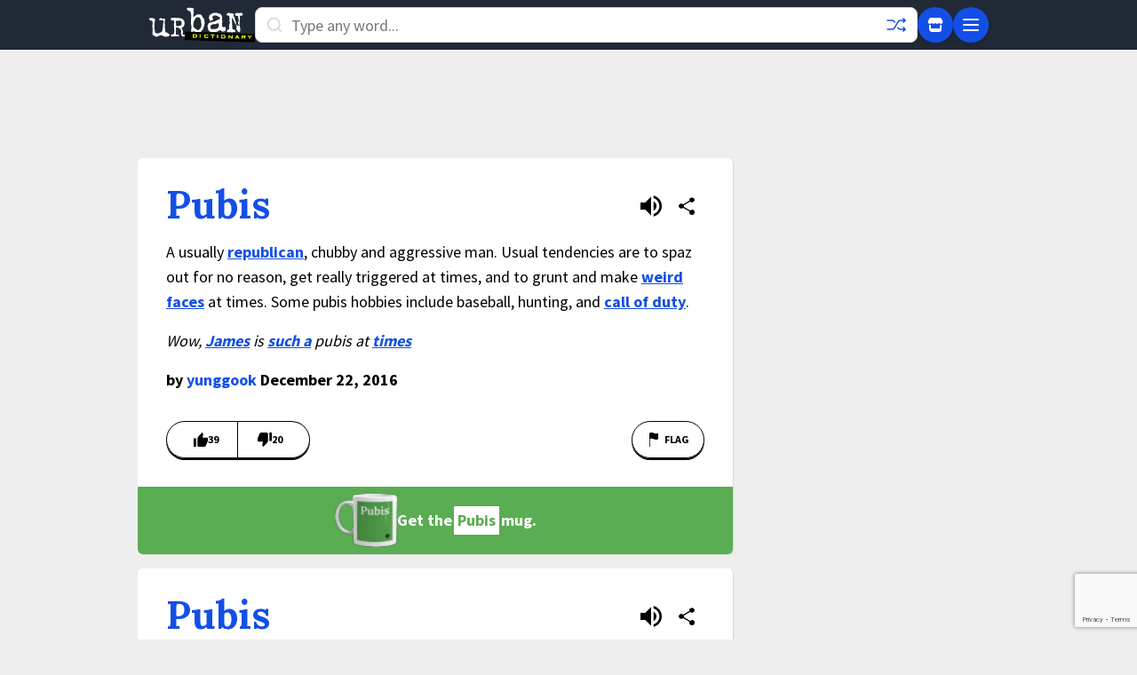

--- FILE ---
content_type: text/html; charset=utf-8
request_url: https://www.google.com/recaptcha/enterprise/anchor?ar=1&k=6Ld5tgYsAAAAAJbQ7kZJJ83v681QB5eCKA2rxyEP&co=aHR0cHM6Ly93d3cudXJiYW5kaWN0aW9uYXJ5LmNvbTo0NDM.&hl=en&v=PoyoqOPhxBO7pBk68S4YbpHZ&size=invisible&anchor-ms=20000&execute-ms=30000&cb=g34fj0qwuq3q
body_size: 48811
content:
<!DOCTYPE HTML><html dir="ltr" lang="en"><head><meta http-equiv="Content-Type" content="text/html; charset=UTF-8">
<meta http-equiv="X-UA-Compatible" content="IE=edge">
<title>reCAPTCHA</title>
<style type="text/css">
/* cyrillic-ext */
@font-face {
  font-family: 'Roboto';
  font-style: normal;
  font-weight: 400;
  font-stretch: 100%;
  src: url(//fonts.gstatic.com/s/roboto/v48/KFO7CnqEu92Fr1ME7kSn66aGLdTylUAMa3GUBHMdazTgWw.woff2) format('woff2');
  unicode-range: U+0460-052F, U+1C80-1C8A, U+20B4, U+2DE0-2DFF, U+A640-A69F, U+FE2E-FE2F;
}
/* cyrillic */
@font-face {
  font-family: 'Roboto';
  font-style: normal;
  font-weight: 400;
  font-stretch: 100%;
  src: url(//fonts.gstatic.com/s/roboto/v48/KFO7CnqEu92Fr1ME7kSn66aGLdTylUAMa3iUBHMdazTgWw.woff2) format('woff2');
  unicode-range: U+0301, U+0400-045F, U+0490-0491, U+04B0-04B1, U+2116;
}
/* greek-ext */
@font-face {
  font-family: 'Roboto';
  font-style: normal;
  font-weight: 400;
  font-stretch: 100%;
  src: url(//fonts.gstatic.com/s/roboto/v48/KFO7CnqEu92Fr1ME7kSn66aGLdTylUAMa3CUBHMdazTgWw.woff2) format('woff2');
  unicode-range: U+1F00-1FFF;
}
/* greek */
@font-face {
  font-family: 'Roboto';
  font-style: normal;
  font-weight: 400;
  font-stretch: 100%;
  src: url(//fonts.gstatic.com/s/roboto/v48/KFO7CnqEu92Fr1ME7kSn66aGLdTylUAMa3-UBHMdazTgWw.woff2) format('woff2');
  unicode-range: U+0370-0377, U+037A-037F, U+0384-038A, U+038C, U+038E-03A1, U+03A3-03FF;
}
/* math */
@font-face {
  font-family: 'Roboto';
  font-style: normal;
  font-weight: 400;
  font-stretch: 100%;
  src: url(//fonts.gstatic.com/s/roboto/v48/KFO7CnqEu92Fr1ME7kSn66aGLdTylUAMawCUBHMdazTgWw.woff2) format('woff2');
  unicode-range: U+0302-0303, U+0305, U+0307-0308, U+0310, U+0312, U+0315, U+031A, U+0326-0327, U+032C, U+032F-0330, U+0332-0333, U+0338, U+033A, U+0346, U+034D, U+0391-03A1, U+03A3-03A9, U+03B1-03C9, U+03D1, U+03D5-03D6, U+03F0-03F1, U+03F4-03F5, U+2016-2017, U+2034-2038, U+203C, U+2040, U+2043, U+2047, U+2050, U+2057, U+205F, U+2070-2071, U+2074-208E, U+2090-209C, U+20D0-20DC, U+20E1, U+20E5-20EF, U+2100-2112, U+2114-2115, U+2117-2121, U+2123-214F, U+2190, U+2192, U+2194-21AE, U+21B0-21E5, U+21F1-21F2, U+21F4-2211, U+2213-2214, U+2216-22FF, U+2308-230B, U+2310, U+2319, U+231C-2321, U+2336-237A, U+237C, U+2395, U+239B-23B7, U+23D0, U+23DC-23E1, U+2474-2475, U+25AF, U+25B3, U+25B7, U+25BD, U+25C1, U+25CA, U+25CC, U+25FB, U+266D-266F, U+27C0-27FF, U+2900-2AFF, U+2B0E-2B11, U+2B30-2B4C, U+2BFE, U+3030, U+FF5B, U+FF5D, U+1D400-1D7FF, U+1EE00-1EEFF;
}
/* symbols */
@font-face {
  font-family: 'Roboto';
  font-style: normal;
  font-weight: 400;
  font-stretch: 100%;
  src: url(//fonts.gstatic.com/s/roboto/v48/KFO7CnqEu92Fr1ME7kSn66aGLdTylUAMaxKUBHMdazTgWw.woff2) format('woff2');
  unicode-range: U+0001-000C, U+000E-001F, U+007F-009F, U+20DD-20E0, U+20E2-20E4, U+2150-218F, U+2190, U+2192, U+2194-2199, U+21AF, U+21E6-21F0, U+21F3, U+2218-2219, U+2299, U+22C4-22C6, U+2300-243F, U+2440-244A, U+2460-24FF, U+25A0-27BF, U+2800-28FF, U+2921-2922, U+2981, U+29BF, U+29EB, U+2B00-2BFF, U+4DC0-4DFF, U+FFF9-FFFB, U+10140-1018E, U+10190-1019C, U+101A0, U+101D0-101FD, U+102E0-102FB, U+10E60-10E7E, U+1D2C0-1D2D3, U+1D2E0-1D37F, U+1F000-1F0FF, U+1F100-1F1AD, U+1F1E6-1F1FF, U+1F30D-1F30F, U+1F315, U+1F31C, U+1F31E, U+1F320-1F32C, U+1F336, U+1F378, U+1F37D, U+1F382, U+1F393-1F39F, U+1F3A7-1F3A8, U+1F3AC-1F3AF, U+1F3C2, U+1F3C4-1F3C6, U+1F3CA-1F3CE, U+1F3D4-1F3E0, U+1F3ED, U+1F3F1-1F3F3, U+1F3F5-1F3F7, U+1F408, U+1F415, U+1F41F, U+1F426, U+1F43F, U+1F441-1F442, U+1F444, U+1F446-1F449, U+1F44C-1F44E, U+1F453, U+1F46A, U+1F47D, U+1F4A3, U+1F4B0, U+1F4B3, U+1F4B9, U+1F4BB, U+1F4BF, U+1F4C8-1F4CB, U+1F4D6, U+1F4DA, U+1F4DF, U+1F4E3-1F4E6, U+1F4EA-1F4ED, U+1F4F7, U+1F4F9-1F4FB, U+1F4FD-1F4FE, U+1F503, U+1F507-1F50B, U+1F50D, U+1F512-1F513, U+1F53E-1F54A, U+1F54F-1F5FA, U+1F610, U+1F650-1F67F, U+1F687, U+1F68D, U+1F691, U+1F694, U+1F698, U+1F6AD, U+1F6B2, U+1F6B9-1F6BA, U+1F6BC, U+1F6C6-1F6CF, U+1F6D3-1F6D7, U+1F6E0-1F6EA, U+1F6F0-1F6F3, U+1F6F7-1F6FC, U+1F700-1F7FF, U+1F800-1F80B, U+1F810-1F847, U+1F850-1F859, U+1F860-1F887, U+1F890-1F8AD, U+1F8B0-1F8BB, U+1F8C0-1F8C1, U+1F900-1F90B, U+1F93B, U+1F946, U+1F984, U+1F996, U+1F9E9, U+1FA00-1FA6F, U+1FA70-1FA7C, U+1FA80-1FA89, U+1FA8F-1FAC6, U+1FACE-1FADC, U+1FADF-1FAE9, U+1FAF0-1FAF8, U+1FB00-1FBFF;
}
/* vietnamese */
@font-face {
  font-family: 'Roboto';
  font-style: normal;
  font-weight: 400;
  font-stretch: 100%;
  src: url(//fonts.gstatic.com/s/roboto/v48/KFO7CnqEu92Fr1ME7kSn66aGLdTylUAMa3OUBHMdazTgWw.woff2) format('woff2');
  unicode-range: U+0102-0103, U+0110-0111, U+0128-0129, U+0168-0169, U+01A0-01A1, U+01AF-01B0, U+0300-0301, U+0303-0304, U+0308-0309, U+0323, U+0329, U+1EA0-1EF9, U+20AB;
}
/* latin-ext */
@font-face {
  font-family: 'Roboto';
  font-style: normal;
  font-weight: 400;
  font-stretch: 100%;
  src: url(//fonts.gstatic.com/s/roboto/v48/KFO7CnqEu92Fr1ME7kSn66aGLdTylUAMa3KUBHMdazTgWw.woff2) format('woff2');
  unicode-range: U+0100-02BA, U+02BD-02C5, U+02C7-02CC, U+02CE-02D7, U+02DD-02FF, U+0304, U+0308, U+0329, U+1D00-1DBF, U+1E00-1E9F, U+1EF2-1EFF, U+2020, U+20A0-20AB, U+20AD-20C0, U+2113, U+2C60-2C7F, U+A720-A7FF;
}
/* latin */
@font-face {
  font-family: 'Roboto';
  font-style: normal;
  font-weight: 400;
  font-stretch: 100%;
  src: url(//fonts.gstatic.com/s/roboto/v48/KFO7CnqEu92Fr1ME7kSn66aGLdTylUAMa3yUBHMdazQ.woff2) format('woff2');
  unicode-range: U+0000-00FF, U+0131, U+0152-0153, U+02BB-02BC, U+02C6, U+02DA, U+02DC, U+0304, U+0308, U+0329, U+2000-206F, U+20AC, U+2122, U+2191, U+2193, U+2212, U+2215, U+FEFF, U+FFFD;
}
/* cyrillic-ext */
@font-face {
  font-family: 'Roboto';
  font-style: normal;
  font-weight: 500;
  font-stretch: 100%;
  src: url(//fonts.gstatic.com/s/roboto/v48/KFO7CnqEu92Fr1ME7kSn66aGLdTylUAMa3GUBHMdazTgWw.woff2) format('woff2');
  unicode-range: U+0460-052F, U+1C80-1C8A, U+20B4, U+2DE0-2DFF, U+A640-A69F, U+FE2E-FE2F;
}
/* cyrillic */
@font-face {
  font-family: 'Roboto';
  font-style: normal;
  font-weight: 500;
  font-stretch: 100%;
  src: url(//fonts.gstatic.com/s/roboto/v48/KFO7CnqEu92Fr1ME7kSn66aGLdTylUAMa3iUBHMdazTgWw.woff2) format('woff2');
  unicode-range: U+0301, U+0400-045F, U+0490-0491, U+04B0-04B1, U+2116;
}
/* greek-ext */
@font-face {
  font-family: 'Roboto';
  font-style: normal;
  font-weight: 500;
  font-stretch: 100%;
  src: url(//fonts.gstatic.com/s/roboto/v48/KFO7CnqEu92Fr1ME7kSn66aGLdTylUAMa3CUBHMdazTgWw.woff2) format('woff2');
  unicode-range: U+1F00-1FFF;
}
/* greek */
@font-face {
  font-family: 'Roboto';
  font-style: normal;
  font-weight: 500;
  font-stretch: 100%;
  src: url(//fonts.gstatic.com/s/roboto/v48/KFO7CnqEu92Fr1ME7kSn66aGLdTylUAMa3-UBHMdazTgWw.woff2) format('woff2');
  unicode-range: U+0370-0377, U+037A-037F, U+0384-038A, U+038C, U+038E-03A1, U+03A3-03FF;
}
/* math */
@font-face {
  font-family: 'Roboto';
  font-style: normal;
  font-weight: 500;
  font-stretch: 100%;
  src: url(//fonts.gstatic.com/s/roboto/v48/KFO7CnqEu92Fr1ME7kSn66aGLdTylUAMawCUBHMdazTgWw.woff2) format('woff2');
  unicode-range: U+0302-0303, U+0305, U+0307-0308, U+0310, U+0312, U+0315, U+031A, U+0326-0327, U+032C, U+032F-0330, U+0332-0333, U+0338, U+033A, U+0346, U+034D, U+0391-03A1, U+03A3-03A9, U+03B1-03C9, U+03D1, U+03D5-03D6, U+03F0-03F1, U+03F4-03F5, U+2016-2017, U+2034-2038, U+203C, U+2040, U+2043, U+2047, U+2050, U+2057, U+205F, U+2070-2071, U+2074-208E, U+2090-209C, U+20D0-20DC, U+20E1, U+20E5-20EF, U+2100-2112, U+2114-2115, U+2117-2121, U+2123-214F, U+2190, U+2192, U+2194-21AE, U+21B0-21E5, U+21F1-21F2, U+21F4-2211, U+2213-2214, U+2216-22FF, U+2308-230B, U+2310, U+2319, U+231C-2321, U+2336-237A, U+237C, U+2395, U+239B-23B7, U+23D0, U+23DC-23E1, U+2474-2475, U+25AF, U+25B3, U+25B7, U+25BD, U+25C1, U+25CA, U+25CC, U+25FB, U+266D-266F, U+27C0-27FF, U+2900-2AFF, U+2B0E-2B11, U+2B30-2B4C, U+2BFE, U+3030, U+FF5B, U+FF5D, U+1D400-1D7FF, U+1EE00-1EEFF;
}
/* symbols */
@font-face {
  font-family: 'Roboto';
  font-style: normal;
  font-weight: 500;
  font-stretch: 100%;
  src: url(//fonts.gstatic.com/s/roboto/v48/KFO7CnqEu92Fr1ME7kSn66aGLdTylUAMaxKUBHMdazTgWw.woff2) format('woff2');
  unicode-range: U+0001-000C, U+000E-001F, U+007F-009F, U+20DD-20E0, U+20E2-20E4, U+2150-218F, U+2190, U+2192, U+2194-2199, U+21AF, U+21E6-21F0, U+21F3, U+2218-2219, U+2299, U+22C4-22C6, U+2300-243F, U+2440-244A, U+2460-24FF, U+25A0-27BF, U+2800-28FF, U+2921-2922, U+2981, U+29BF, U+29EB, U+2B00-2BFF, U+4DC0-4DFF, U+FFF9-FFFB, U+10140-1018E, U+10190-1019C, U+101A0, U+101D0-101FD, U+102E0-102FB, U+10E60-10E7E, U+1D2C0-1D2D3, U+1D2E0-1D37F, U+1F000-1F0FF, U+1F100-1F1AD, U+1F1E6-1F1FF, U+1F30D-1F30F, U+1F315, U+1F31C, U+1F31E, U+1F320-1F32C, U+1F336, U+1F378, U+1F37D, U+1F382, U+1F393-1F39F, U+1F3A7-1F3A8, U+1F3AC-1F3AF, U+1F3C2, U+1F3C4-1F3C6, U+1F3CA-1F3CE, U+1F3D4-1F3E0, U+1F3ED, U+1F3F1-1F3F3, U+1F3F5-1F3F7, U+1F408, U+1F415, U+1F41F, U+1F426, U+1F43F, U+1F441-1F442, U+1F444, U+1F446-1F449, U+1F44C-1F44E, U+1F453, U+1F46A, U+1F47D, U+1F4A3, U+1F4B0, U+1F4B3, U+1F4B9, U+1F4BB, U+1F4BF, U+1F4C8-1F4CB, U+1F4D6, U+1F4DA, U+1F4DF, U+1F4E3-1F4E6, U+1F4EA-1F4ED, U+1F4F7, U+1F4F9-1F4FB, U+1F4FD-1F4FE, U+1F503, U+1F507-1F50B, U+1F50D, U+1F512-1F513, U+1F53E-1F54A, U+1F54F-1F5FA, U+1F610, U+1F650-1F67F, U+1F687, U+1F68D, U+1F691, U+1F694, U+1F698, U+1F6AD, U+1F6B2, U+1F6B9-1F6BA, U+1F6BC, U+1F6C6-1F6CF, U+1F6D3-1F6D7, U+1F6E0-1F6EA, U+1F6F0-1F6F3, U+1F6F7-1F6FC, U+1F700-1F7FF, U+1F800-1F80B, U+1F810-1F847, U+1F850-1F859, U+1F860-1F887, U+1F890-1F8AD, U+1F8B0-1F8BB, U+1F8C0-1F8C1, U+1F900-1F90B, U+1F93B, U+1F946, U+1F984, U+1F996, U+1F9E9, U+1FA00-1FA6F, U+1FA70-1FA7C, U+1FA80-1FA89, U+1FA8F-1FAC6, U+1FACE-1FADC, U+1FADF-1FAE9, U+1FAF0-1FAF8, U+1FB00-1FBFF;
}
/* vietnamese */
@font-face {
  font-family: 'Roboto';
  font-style: normal;
  font-weight: 500;
  font-stretch: 100%;
  src: url(//fonts.gstatic.com/s/roboto/v48/KFO7CnqEu92Fr1ME7kSn66aGLdTylUAMa3OUBHMdazTgWw.woff2) format('woff2');
  unicode-range: U+0102-0103, U+0110-0111, U+0128-0129, U+0168-0169, U+01A0-01A1, U+01AF-01B0, U+0300-0301, U+0303-0304, U+0308-0309, U+0323, U+0329, U+1EA0-1EF9, U+20AB;
}
/* latin-ext */
@font-face {
  font-family: 'Roboto';
  font-style: normal;
  font-weight: 500;
  font-stretch: 100%;
  src: url(//fonts.gstatic.com/s/roboto/v48/KFO7CnqEu92Fr1ME7kSn66aGLdTylUAMa3KUBHMdazTgWw.woff2) format('woff2');
  unicode-range: U+0100-02BA, U+02BD-02C5, U+02C7-02CC, U+02CE-02D7, U+02DD-02FF, U+0304, U+0308, U+0329, U+1D00-1DBF, U+1E00-1E9F, U+1EF2-1EFF, U+2020, U+20A0-20AB, U+20AD-20C0, U+2113, U+2C60-2C7F, U+A720-A7FF;
}
/* latin */
@font-face {
  font-family: 'Roboto';
  font-style: normal;
  font-weight: 500;
  font-stretch: 100%;
  src: url(//fonts.gstatic.com/s/roboto/v48/KFO7CnqEu92Fr1ME7kSn66aGLdTylUAMa3yUBHMdazQ.woff2) format('woff2');
  unicode-range: U+0000-00FF, U+0131, U+0152-0153, U+02BB-02BC, U+02C6, U+02DA, U+02DC, U+0304, U+0308, U+0329, U+2000-206F, U+20AC, U+2122, U+2191, U+2193, U+2212, U+2215, U+FEFF, U+FFFD;
}
/* cyrillic-ext */
@font-face {
  font-family: 'Roboto';
  font-style: normal;
  font-weight: 900;
  font-stretch: 100%;
  src: url(//fonts.gstatic.com/s/roboto/v48/KFO7CnqEu92Fr1ME7kSn66aGLdTylUAMa3GUBHMdazTgWw.woff2) format('woff2');
  unicode-range: U+0460-052F, U+1C80-1C8A, U+20B4, U+2DE0-2DFF, U+A640-A69F, U+FE2E-FE2F;
}
/* cyrillic */
@font-face {
  font-family: 'Roboto';
  font-style: normal;
  font-weight: 900;
  font-stretch: 100%;
  src: url(//fonts.gstatic.com/s/roboto/v48/KFO7CnqEu92Fr1ME7kSn66aGLdTylUAMa3iUBHMdazTgWw.woff2) format('woff2');
  unicode-range: U+0301, U+0400-045F, U+0490-0491, U+04B0-04B1, U+2116;
}
/* greek-ext */
@font-face {
  font-family: 'Roboto';
  font-style: normal;
  font-weight: 900;
  font-stretch: 100%;
  src: url(//fonts.gstatic.com/s/roboto/v48/KFO7CnqEu92Fr1ME7kSn66aGLdTylUAMa3CUBHMdazTgWw.woff2) format('woff2');
  unicode-range: U+1F00-1FFF;
}
/* greek */
@font-face {
  font-family: 'Roboto';
  font-style: normal;
  font-weight: 900;
  font-stretch: 100%;
  src: url(//fonts.gstatic.com/s/roboto/v48/KFO7CnqEu92Fr1ME7kSn66aGLdTylUAMa3-UBHMdazTgWw.woff2) format('woff2');
  unicode-range: U+0370-0377, U+037A-037F, U+0384-038A, U+038C, U+038E-03A1, U+03A3-03FF;
}
/* math */
@font-face {
  font-family: 'Roboto';
  font-style: normal;
  font-weight: 900;
  font-stretch: 100%;
  src: url(//fonts.gstatic.com/s/roboto/v48/KFO7CnqEu92Fr1ME7kSn66aGLdTylUAMawCUBHMdazTgWw.woff2) format('woff2');
  unicode-range: U+0302-0303, U+0305, U+0307-0308, U+0310, U+0312, U+0315, U+031A, U+0326-0327, U+032C, U+032F-0330, U+0332-0333, U+0338, U+033A, U+0346, U+034D, U+0391-03A1, U+03A3-03A9, U+03B1-03C9, U+03D1, U+03D5-03D6, U+03F0-03F1, U+03F4-03F5, U+2016-2017, U+2034-2038, U+203C, U+2040, U+2043, U+2047, U+2050, U+2057, U+205F, U+2070-2071, U+2074-208E, U+2090-209C, U+20D0-20DC, U+20E1, U+20E5-20EF, U+2100-2112, U+2114-2115, U+2117-2121, U+2123-214F, U+2190, U+2192, U+2194-21AE, U+21B0-21E5, U+21F1-21F2, U+21F4-2211, U+2213-2214, U+2216-22FF, U+2308-230B, U+2310, U+2319, U+231C-2321, U+2336-237A, U+237C, U+2395, U+239B-23B7, U+23D0, U+23DC-23E1, U+2474-2475, U+25AF, U+25B3, U+25B7, U+25BD, U+25C1, U+25CA, U+25CC, U+25FB, U+266D-266F, U+27C0-27FF, U+2900-2AFF, U+2B0E-2B11, U+2B30-2B4C, U+2BFE, U+3030, U+FF5B, U+FF5D, U+1D400-1D7FF, U+1EE00-1EEFF;
}
/* symbols */
@font-face {
  font-family: 'Roboto';
  font-style: normal;
  font-weight: 900;
  font-stretch: 100%;
  src: url(//fonts.gstatic.com/s/roboto/v48/KFO7CnqEu92Fr1ME7kSn66aGLdTylUAMaxKUBHMdazTgWw.woff2) format('woff2');
  unicode-range: U+0001-000C, U+000E-001F, U+007F-009F, U+20DD-20E0, U+20E2-20E4, U+2150-218F, U+2190, U+2192, U+2194-2199, U+21AF, U+21E6-21F0, U+21F3, U+2218-2219, U+2299, U+22C4-22C6, U+2300-243F, U+2440-244A, U+2460-24FF, U+25A0-27BF, U+2800-28FF, U+2921-2922, U+2981, U+29BF, U+29EB, U+2B00-2BFF, U+4DC0-4DFF, U+FFF9-FFFB, U+10140-1018E, U+10190-1019C, U+101A0, U+101D0-101FD, U+102E0-102FB, U+10E60-10E7E, U+1D2C0-1D2D3, U+1D2E0-1D37F, U+1F000-1F0FF, U+1F100-1F1AD, U+1F1E6-1F1FF, U+1F30D-1F30F, U+1F315, U+1F31C, U+1F31E, U+1F320-1F32C, U+1F336, U+1F378, U+1F37D, U+1F382, U+1F393-1F39F, U+1F3A7-1F3A8, U+1F3AC-1F3AF, U+1F3C2, U+1F3C4-1F3C6, U+1F3CA-1F3CE, U+1F3D4-1F3E0, U+1F3ED, U+1F3F1-1F3F3, U+1F3F5-1F3F7, U+1F408, U+1F415, U+1F41F, U+1F426, U+1F43F, U+1F441-1F442, U+1F444, U+1F446-1F449, U+1F44C-1F44E, U+1F453, U+1F46A, U+1F47D, U+1F4A3, U+1F4B0, U+1F4B3, U+1F4B9, U+1F4BB, U+1F4BF, U+1F4C8-1F4CB, U+1F4D6, U+1F4DA, U+1F4DF, U+1F4E3-1F4E6, U+1F4EA-1F4ED, U+1F4F7, U+1F4F9-1F4FB, U+1F4FD-1F4FE, U+1F503, U+1F507-1F50B, U+1F50D, U+1F512-1F513, U+1F53E-1F54A, U+1F54F-1F5FA, U+1F610, U+1F650-1F67F, U+1F687, U+1F68D, U+1F691, U+1F694, U+1F698, U+1F6AD, U+1F6B2, U+1F6B9-1F6BA, U+1F6BC, U+1F6C6-1F6CF, U+1F6D3-1F6D7, U+1F6E0-1F6EA, U+1F6F0-1F6F3, U+1F6F7-1F6FC, U+1F700-1F7FF, U+1F800-1F80B, U+1F810-1F847, U+1F850-1F859, U+1F860-1F887, U+1F890-1F8AD, U+1F8B0-1F8BB, U+1F8C0-1F8C1, U+1F900-1F90B, U+1F93B, U+1F946, U+1F984, U+1F996, U+1F9E9, U+1FA00-1FA6F, U+1FA70-1FA7C, U+1FA80-1FA89, U+1FA8F-1FAC6, U+1FACE-1FADC, U+1FADF-1FAE9, U+1FAF0-1FAF8, U+1FB00-1FBFF;
}
/* vietnamese */
@font-face {
  font-family: 'Roboto';
  font-style: normal;
  font-weight: 900;
  font-stretch: 100%;
  src: url(//fonts.gstatic.com/s/roboto/v48/KFO7CnqEu92Fr1ME7kSn66aGLdTylUAMa3OUBHMdazTgWw.woff2) format('woff2');
  unicode-range: U+0102-0103, U+0110-0111, U+0128-0129, U+0168-0169, U+01A0-01A1, U+01AF-01B0, U+0300-0301, U+0303-0304, U+0308-0309, U+0323, U+0329, U+1EA0-1EF9, U+20AB;
}
/* latin-ext */
@font-face {
  font-family: 'Roboto';
  font-style: normal;
  font-weight: 900;
  font-stretch: 100%;
  src: url(//fonts.gstatic.com/s/roboto/v48/KFO7CnqEu92Fr1ME7kSn66aGLdTylUAMa3KUBHMdazTgWw.woff2) format('woff2');
  unicode-range: U+0100-02BA, U+02BD-02C5, U+02C7-02CC, U+02CE-02D7, U+02DD-02FF, U+0304, U+0308, U+0329, U+1D00-1DBF, U+1E00-1E9F, U+1EF2-1EFF, U+2020, U+20A0-20AB, U+20AD-20C0, U+2113, U+2C60-2C7F, U+A720-A7FF;
}
/* latin */
@font-face {
  font-family: 'Roboto';
  font-style: normal;
  font-weight: 900;
  font-stretch: 100%;
  src: url(//fonts.gstatic.com/s/roboto/v48/KFO7CnqEu92Fr1ME7kSn66aGLdTylUAMa3yUBHMdazQ.woff2) format('woff2');
  unicode-range: U+0000-00FF, U+0131, U+0152-0153, U+02BB-02BC, U+02C6, U+02DA, U+02DC, U+0304, U+0308, U+0329, U+2000-206F, U+20AC, U+2122, U+2191, U+2193, U+2212, U+2215, U+FEFF, U+FFFD;
}

</style>
<link rel="stylesheet" type="text/css" href="https://www.gstatic.com/recaptcha/releases/PoyoqOPhxBO7pBk68S4YbpHZ/styles__ltr.css">
<script nonce="5bFkHChGnkckmly_2Y3Q7w" type="text/javascript">window['__recaptcha_api'] = 'https://www.google.com/recaptcha/enterprise/';</script>
<script type="text/javascript" src="https://www.gstatic.com/recaptcha/releases/PoyoqOPhxBO7pBk68S4YbpHZ/recaptcha__en.js" nonce="5bFkHChGnkckmly_2Y3Q7w">
      
    </script></head>
<body><div id="rc-anchor-alert" class="rc-anchor-alert"></div>
<input type="hidden" id="recaptcha-token" value="[base64]">
<script type="text/javascript" nonce="5bFkHChGnkckmly_2Y3Q7w">
      recaptcha.anchor.Main.init("[\x22ainput\x22,[\x22bgdata\x22,\x22\x22,\[base64]/[base64]/[base64]/ZyhXLGgpOnEoW04sMjEsbF0sVywwKSxoKSxmYWxzZSxmYWxzZSl9Y2F0Y2goayl7RygzNTgsVyk/[base64]/[base64]/[base64]/[base64]/[base64]/[base64]/[base64]/bmV3IEJbT10oRFswXSk6dz09Mj9uZXcgQltPXShEWzBdLERbMV0pOnc9PTM/bmV3IEJbT10oRFswXSxEWzFdLERbMl0pOnc9PTQ/[base64]/[base64]/[base64]/[base64]/[base64]\\u003d\x22,\[base64]\\u003d\x22,\x22eXrCj8ORwr/Ds8KIFGnDicOdwpXCtGxlTGHCmsO/FcK2GXfDq8O3AsOROlfDoMOdDcK2YRPDi8KYIcODw7wkw4lGwrbCisOWB8K0w6wcw4paSl/CqsO/SsKTwrDCusO8wrl9w4PCsMOhZUokwqfDmcO0wqJTw4nDtMKIw78BwoDCilDDondOHAdTw6Iywq/ClUjCqyTCkGhldUEeYsOaEMOxwrvClD/DlyfCnsOodGU8e8K6XDExw6wXR2RWwrglwoTCmsKhw7XDtcO7eTRGw7DCnsOxw6NWI8K5NgHCqsOnw5ggwrI/QDPDjMOmLzFKNAnDuj/[base64]/CikzDkRAWw4dvGMOdwqRzw5rCu1xVw6HDqcK5wpJEMcKbwr3Cg1/Dg8KZw6ZADSoVwrDCscOkwqPCugMDSWkbHXPCp8KUwq/CuMOywqd+w6Ilw6LCsMOZw7VleV/CvEfDgnBfc1XDpcKoG8KMC0JJw6/[base64]/w401N8OFwo47BD3DrcK/QsOAw7LDnsOcwqLCvx/DqsOHw6JpH8ORWsOqfA7Cig7CgMKQE07Dk8KKAMK+AUjDtMOGOBcBw5PDjsKfFcOcIkzCtAvDiMK6wpvDmFkdQVg/[base64]/[base64]/[base64]/[base64]/[base64]/CtRJzcFzDlw7CgsKKwoUBwoQuPhxFUcKlwp1zw59kw6tgVy4/dsOHwpBjw43DtsO8AcOaWV9RScOcFztYWDHDpcOSP8OmP8Ojd8KVw4rCrcO6w5IJw5Ytw7TCoHphWmREwrTDucKNwpZyw5EDXF4ow7nDiGvDmcOEWW3ChMOew4XCvAPClXDDtcKhAMO6bsOBYMKWwrlmwqhaOF/Cp8OlVMOKByQFTcKqMsKLw4nChMOVw7FqSELCmMOpwplhacKUw5XDinnDumRAwo80w7wrwozCi3h8w5bDmV7DpMOvVH4dNEcvw6/DqVUYw6xpACArYi16wr9Pw5bCiyTDkQ3CoXJzw5MYwoAdw6x9fMKKBm/Ds2vCi8KZwoFPOWl4wo3Cvx4Td8OQd8KqIMO9FlAMBcKWHx1+wpAMw7xie8KWwp3Cj8K0esOTw4fDkl9ZAnrCnnDDk8KBYmPDs8OyYCdHNMOUwr0kG3zDuFDDpB3Dt8KiUSDCkMO0w7o+Mi1AK3bDtl/[base64]/DjicRHsOEw5ZwNklSwp/CgT/DkRErMmzCmxHCt2hfN8OiCQI0wr1Iw4Z9wpjDnDzDlC/DiMKfXGZeYcOicxLDsl0dIFkSwo/CtcOnchBMb8KLecK7w7Qzw6DDksOyw5pqYw5TDgksTsOse8KTfsOFHEDDllnDiC/Cu3Z4PRkdwpxVHCfDikAZE8KSwqUpT8Kzw5Zmwp5uw7/CvMO9wrjDrRjDq0nDoXBPw70swobDosO3w6XCuzcBwqXDqU7CvsOaw58+w6rCmUPCuwpRRWwfCBbCg8Krw6pQwqnDhwrDscODwoQCw4LDlMKIIsOHKMO+DCXCjCx/w4nChsOVwrTDrcOIMsO3DiE8wrVTSkTDr8OPwp9kwobDqEvDvHXCocO9esOvw7E+w5xaekXCqQXDpxNTbT7Cn2TDtMK6OzHDn35Ww4jCk8Ohw5HCvEB5w6hjJG/Cp3ZSw5jDh8KUIMOmYjAqPkbCtAXCusOmwr7DrMK4wrjDksOqwqd3w4DCl8O4Az4/wpFPwqLDpk/DicOhw4BjR8OuwrMpCsKxw4UMw68ME27Do8KVXMKwWcObwpvDlMOUwqR4e34lwrPDgWVHE2XChMO1ZQpvwozDmMKlwq0Ve8OaAWNhM8KMG8OgwoXCuMKxRMKgwoTDscKuRcKVJcOga2lAw7Q4SBI0GsOEAVpRfl/CvsOiw4ZTKmZPZMOxwpnCv3QHaBoDJMKFw57ChcOjwq7DmsK3VMKmw4/DmMK3SXbCn8OUw5LClcKxwqtPfMObwoPCoETDiQbCsMOWw5HDtGzDhFIwJkcOw58JL8OvPcKBw7xOwqIXw67DlcOGw4Qew7LDnmAEw7oJZMKfJCnDrhhawqJ+wqF0DT/DjQklwqo6M8OWwptfTsKDwoQMw7pTQcKoQDQ4AsKEPcKmRRsLw6p6OnDDp8OKGMOvw67Crh/DjD3CgcObwonDt1xxN8Otw6zCtsOlQcOhwoFew5DDmsO5R8OPRsOow4rDv8KsJ1AxwqU8YcKBP8Otw6vDtMOtCzRZa8KWY8OUw4AXwpLDiMOhOcOmXsKAHk3DvsKewrNYQsK9JH5NNsOcw4F4w7AQe8ONHMOSw4JzwqYcwp7DsMKpQiLCk8OJwqcxDDrDh8OMVsO4aA/Cn3XCqMK9QUw9DMKKHcKwIBQGUsOUVsOMe8OyB8OUFi4zFlprasOuGkI/OifDsWI2w4MeeRpDB8OZGX7DuXsFw79pw5Ruc1xFw6vCssKMWEJYwpd2w5VPw4DDiRXDvknDlMKBewjCt2TCl8OgA8Kjw4hMUMKhHBHDtMOCw4LDkG/CsHvCrUIswqHDkWvDqsOWR8O7DDttPXPCs8KlwohNw5hIw61Aw7fDgsKJacOxa8KIwpchKDR/CMOgX2Jrwo8vHxNaw5wxw7FiTykPVTlRwrrDvinDgXTCuMO1wp8kw6DCnTvCmcK/bVnDnQR3wofCpR1HayzDmS55w6LDpnEXwqXCkcO/w4PDkTvCgQvDmEl1XUc9w4fClWUtw5/CjMK8wo/[base64]/w6lSwr90w4nCg8Oywqwqw6Yqw5U5w6jDlMKGwr/CngTChcKifGDDhnvDozjCv3/DjcOlPMO9QsOUw6zCmsODZzfDsMK7w7h/UzzCksKiRMOQMsOwZMO1MWPCjQ3DlRjDsCsLHVYcOFYow7RAw7PCqg/Ch8KDaXF4BQnDscKMw5IMw4JgdwzCi8OZwr3Dv8KFw4DCiRbCv8OVw4MAwoDCosKKw61pEQjDr8KmScK0GcKNQcOmE8KZU8KtLQFDQQHCk1vCssK1TCDChcKPw7XCssOHw5HClTDClCw5w53CvF50Ri/DgiEyw73Duj/DjTwIIy3DgDwmKcKEw6ZkLVTCssKjH8Oswq3DksKWwovDq8KYwrs1woACwrfCuCYmKRsvIcKZwo1lw716woF3woDCsMOGGsKqOcOoaF1KdkIBwqp0KsK3EMOsQcODw70Nw6Aow6/CnDdRFMOQw5bDnMK2wpwdw6jDpW7DqcO1fsKROkEoSnbCmcO8w7vDjMOZwoPCoDrChEtIwp9FacKuw6zCuQfCoMKfNcKPBxrCkMOaQl0lwqXDusKZaXXCtSkYwpbDl2kCLEh4GFhfwrtmZjtGw7LCri90cSfDr3PCr8K6wopDw7PCisOPP8OZwrM+wojCgzg/woXDo2/Ctw8mw59Iw5ISQ8KuYMKJB8Kpwpk7w6LDuWQnwofDhyQQw6o5w6UePcOQwpkQYcKwL8OtwoYZKcKZBFPCjhzCkMKuwoM1HMORwqnDqVrDmMKzXcOwZcKBwokDIxZKw71Cwq/[base64]/OcKJKijCuEPDuMOnwqwuwog4wprCnRd5ZWXCkcO3woHDnsKiw43ClwgKCUg4w4Nzw7LCkUMrJVzCrmLDnsOtw4fDkQPCkcOrBzzCr8KjSx3DmsO4w4wcd8OQw7XCuWzDv8O6bMKvVsOWw4vDk1XDjsK/asKIw6PDtjBRw5V3acOawozDvRoiwp1kwpfCg0HDi3gJw4TCk1/DngQsTsKuPk/ClnR5M8KqEG8bXMKDE8KWTwfCiSfDqMOcRRxfw7dAwo8CIMKhw6XCiMKAUXPCrMKKw7UOw5cHwoJXQBXCr8OcwqcXwqXDinvCpj7CncKrPcKmfDxjQBdQw4DDuQ4fw5/[base64]/[base64]/Dh2UXwrPCm8KZwpDClcOvZBR4NS1/P0w2S1fDo8OHGQodwoPDugXDr8K6Jn9Qw7cWwpRBwpDCvMKPw5x5elRIJMOSZCUGw7IEfcKcFj/CtcO0w59Xw6XDpsK0ZMKJwqvCg1HCoiVlw5PDosOJw7vDog/DoMODwobDvsOVN8KLK8KzMcKCwpTDj8KNF8KRw6/CpMORwos9RyvDsXTDmGdpwppHM8OJwoZQL8O0w6UPZcKDXMOEwrwZw4JAeBTDhMKOWmnDvQjCgA3CqcOnB8Oywos5wqnDqjlMATEqw65Fwqx8S8KqYk/[base64]/DiDJ7ZBcTwphgw7YUw4Bvw6RDw6DCksKyU8KTwovCtR9yw6crwr/Cmz8Ew4RBw6rCncOLAVLCvRNQH8O/wp58wpM4w6LCrkXDkcKZw6AyOnkkwqgxw4kjwpYcJVILwrbDqsKsOsOMw6jClXwKwrEge25rw5PCosKhw6hLwqDDhB8Qw67Dkyx7C8OtYcORw5nCsElGwqDDg2oKRH3CkiYDw7Iww4TDjC1PwpgyGA/CvMOnwqjConrCiMOvwqcfQcKbXcK2LT0pwo7DuwPCo8KpexJjSB8/bAnCqSYMUFlww5QRbDEVUsKhwrUXwqzCkMKMw5/DiMOWMiI0woPCqsOiDFgTw47DgXo1LMKNCFZPaRrDtcOew5/CmcO/bcKqNGEaw4VtSh3Dn8KxWiHChMOCMsKWLlbCqMKmCRMhJMKmZjPDp8KXRsKzwqzDmxEUwprDkxklCsK6N8OBEQQ0w6nDtG1bw4kwSxAYayUEMMOTMVw6wqhOwqrCq1B1NSzCs2HClMK3dAc7w4ZPw7dMOcOeckZGw7/[base64]/CtUkTwr1Kf8KKw57DhsOrPnsGw4XDsCDCmcOUPSDCj8OjwoPDpcKdwozDnznCmMKRw77CsDEIM2gkcxJXBMKWPVo+aCVxNy7DoDDDghtFw4fDmS9kMcO+w4IxwpXCrF/[base64]/CvGEbE8KQDG3Cl8OFwpwDwpLCqH4QwpXCucODw7TDocO1esKfwpzDuEA3CMOYwr5CwqEowpRIIFAKPUkINcK/wqzDhsKnCsOPwqrCuHYFw6zCkV1KwpBQw4gVw7YjXMO7GcOiwqtLTMOEwrEVcThRwoIzFl14w70ROsOAwrDDiAjDi8KPwozCpi/CtjrDksOGe8O7O8KNw5sjwr8oJ8KDwpEvZ8K7wrQ0w6HDsTnCrGRdMznDqD5kI8KvwrLCicOrAkrClUROwpc9w4wVwp7ClTMmenTDscOjwqgBw7rDlcKqw58lb3BnwpDDlcOGwrnDkcK2wo0/SMOUw5fDnMKLZ8OlNcKEJTNTZ8Ouw47CjxsqwqrDo3Afw6Zow6zDjRJgbcKJBMK3XcOjZcOJwp8vGcOcQAHDr8OsEsKbw6YYNG3Dr8Kmw6nDgHvDs2okUnBUO2IswrbDoX/Cqh7DisO8ck/DvirCqELCmgPDkMKCwrsjw6kjXn4HwqfCtFkRw5TDi8OUw5/[base64]/[base64]/[base64]/CmsOBw64CCsKXQ8Oew7zDrsKuW8KSwrrChQbCuF7CoSbDn019w4YHecKTw5FcTlB1wpbDqVY+XjXDhQjCgsOWak9bwoLCqynDt1Uvwot9wq7CksKYwpA/fMKlDMKXWMOXw4w0wqvCkz8tOMKwOMO8w4nDiMOzwqrDtsKQY8Kuw5HCocO8w43CsMOqw7kfwpUgUSssJsKdw5zDgsODF0BcGlsYw4IAIzvCt8OSEcOkw5vDl8Opw43CocOCRsOkXFLDlcOURcOse3PCt8KawpR2w4rDlMOXw5XCnBbCly/CjMKOQ3/[base64]/DuBvDusKuwqfDpTtWwoYpw7dEwqbDhMOnfCZhTh3DicKxNTLCl8Kpw5vDg3lsw7jDlw/DiMKkwqrCvWnCoStqI101w5bDkWrCjV5oRsO7wrwhJx7DtCsrS8Kzw6XDpFQ7wqPCm8ONLxPCim3DpcKqS8O0bU3DqcOCWRwgWkcvWUJ6wqHCgSLCgh1dw5XDqA7Cn11gKcOBwqXDvGnDlH4ewqvDg8OaHCrCuMO4IsOfIFEiXDXDpAhdwqAGwqDDog3DqjEfwr/[base64]/Cshk9wop8CsO5Kitowro+w69ew5d5w5PDssOpwoHDj8Kwwrs+w717w5PCicKHSSXCusOzFsOpw7FjW8KZWikdw5J/w4TCpsKJKiRmwoMxw5/CuGgOw5x1EDF7CsKHQifCocOmwqrDpmLCrCcWYn4+ZsKQb8OowpvDqHtAakLDq8OtTMOJA3AvLFhrw7HDjVkoMHcFwp3DjMODw5tNwoPDvn1AQgYTw5DDjSoYw6DDrMOlw7o9w4UYBkXCrsOvVcOGw7ohI8K0w6JYdnDCusOseMO/ZcKweBnCsUbCrCDDh0bClMKlCsK8AsOTJATDoCPCvQzCksOZw4rChcOAwqI0e8K+wq1lZ1zDqEvCkj3Cv0XDqAsEV3DDp8O3w6LDjsK7wqTCn19USVfCgEBdUsK9w7bDsMOzwoPCog/DqBYYT00JKUBcXUvCnGLCvMKvwqfCpcKFIMOvwrDDhcO7dXDDkHfDrFXDksOQe8KfworDpsOhw5jDo8KgIR9mwoxtwrbDun9CwqDClcO1w48Fw6FKw4PCmcKCZRfCr1LDpcOBwrcow7UOUcKMw57DgU/DosOLwqPDhMO6Y0fDuMOUw6bDrh/CpsKBSGHCjnEHw6zCpMORw4UmHMO4w4vCoFlBw71Zw7/[base64]/CtRfDl8OZScOSDcO8XHYVW1Nywo/Cm8KwwokmDMKnwqcjw7pKwqLDpsOzSzBFA3bCqcOpw6fDl0zDhsOYYsKJKMO9AgTCtsKZPMOSOMKqGh/DtTJ/K3vCisOHP8Knw4DDtMKAAsOwwpIQw4AUwprDtyJwOAfDtG/[base64]/DtSHDqzRNw4DCp0DCsMKFwoDDggPCvsOvwoLDjsKsO8O/MwfDvcOtLcKQH0Jme3d8XiPCiTJDwqDDolLDnFDDg8OkGcOfLHkgKXHDs8KHw5QgNiHChcO9wojDv8Kmw4c4KcK0wp0UE8KgMcOsfcO6w7rDkMKcBlzCixBdO20fwqABZcKXViRScsOPw4/DkcOMwq8gIMO0woTCl3c/wpjDkMODw4jDn8O0wrlIw7TCuFTDjS/DpsKnwo7Co8K+wqTCvsOWwo3DisKpRHwqPcKMw5NNwqInSkrCqX3Co8Kqw4rDrcOhCcKxwp/Cq8OiAxYLTj4mVMKMfMODw53Di1TCihkUw43Ci8KBwoLDpCzDvQHDsRrCt2LCoWgSwqA/[base64]/CpyB+w7HDuMOMKUjCoVowfsOtIsKGwp4TaV/DuQpGwoHDnChiwrPDpT4gWcKUZMOjLn3CmMOQwojDhj3DhVEVBcK2w7vDosO1ERjCi8KKPMO1w5N9SnLCgygcworDgVsyw6BRw69Gw7jCv8KVwp3CkzdjwobDlz1UK8K3CFAxecKuWntPwrxDw59nBx3DrnXCs8OYw7ccw7/Dv8Opw6p9wrJCw7pmw6bCrMOeWMK/PQd7AQLCtcKiwpkQwozCgsKowpIhfD9JeEonw6Zoc8OYwrQAJMKYah93wpnCusOAw5PDpFNVwqsUwpDCqQzDqhtHJsK/w6TDssKSwrNrdAjCqRvDlsKVw4cwwoI7wrZpwoUkw4hwaD3DphZLVWRVGsKOH0vDuMOIekPCm01OHXttw4M2wq/CvStZw6wKBh7Cqihuw5vDnQBAw5DDugvDqhEAKsOJw6HDp3gww6bDgkpHw7FvIcKED8KKS8KfIsKuNcKNYUtOw6ZVw4jDnRw7ODYHw77CnMOmKx1xwpjDiVNewpAZw5rCqC3CkT/ChAzDmsO1ZMKnw6Bqwqo8w7VcB8OFwq7CpnE/b8KZXjvDj2LDoMOXXSbCvRJvS2htYsKKcBQGwr0Pwr3Dqn9Gw4vDvMOaw6DCoC55JsKpwpTDssOxwppawronFmMsQyTCrkPDkzXDvzjCnMKrGsKKwr3DmADCgSssw702UsKwDl7CnsOdw6PCjsKlD8OGUwVwwrNOwoklw7o2wowAScKYEiE/KR5je8KUM33CjcOUw4R5wr/DqChZw4IkwokPwoJ3VlMcIXsQdMOmZw3CuUfDqsODX21qwqzDk8Knw5wYwrfCjnkFSFQBw6HCisKDSsO0KcKSw4BMZXTCjj/CsmhxwpVUPsKXw57DtsKHDsKbXz7Dr8O+RMKPBsKzA3fCncOaw4rChzbDmSVmwrQ2SMOxwq49w63Dl8OHKhjDhcOOwowBZ0Nmw7wKRxNIw5pmaMOaworDncOZTXUfOirDhcKGw4vDqm/CoMOAWsKPHmLDsMK5Ck7CqwN6OytmSsKNwrDCjsKOwrHDpG8bDsKzKX7Ck3MSwqE3wr3CiMK2USNKFsKtYMOcVx/[base64]/DkR4beMO9DA4Gb0fDiFLChB1vw6IRIURHw7BzDsOtWT8gw7bDoDDDtsKdw6hEwqrDsMO0wpLCsCUbG8Kiwr7CrMK/fMKCRTzDiTTCsW/DpsOgVMKuw6k3wrbDrFs6wot3w7XCl19Gw5rDl0XCrcKOwoXCtcKZFsKNYmNuw5nDqRUZMMKvw4ovwrBSwp8ICzJyDcKTw4IPJRthw5Vow4HDhWsTRcOgYh0mEV7CplfDhBNBwoVSw6jDrsOMDMObeFlRKcK7NMK5w6Uww6h+QT/CjjciN8K9Qz3CgTDDt8K0wr0fesOuVsODwooVwqFkw57DrhF7w7klwohdZsK5IVM0wpHDjMKXAUvClsO1w6UrwoVAwoUMUQfDl3fDui3DhxoAdwV9E8K2KsKQwrUPLRXDt8K6w67CoMK6F1XDki/CksOuDcOXBQ/[base64]/[base64]/Ck8OBJcOreFPDnQYlwrx+w6ZMN1TCo8KPGMOaw70IfsO0T2fCpcOawoLCsA84w4xsQcOTwpJ5YMKWQzJEw7wIwqTCk8OFwrdnwpssw6Uifn7CsMOJw4nChMOvwqJ8IMOsw7rCj2o/wrPCpcK1w6jDkQsSMcKMw4xQNz9PEsOlw4LDlcKRwrVBUwxPw4gVwpfCvA/Cnz9tfsO3wrHCjQjCkMKwYMO6esO7wrZMwrE/Bj8Aw4XCuXvCtcOuM8OVw6xOw7xZFMO/wpR+wqHDnBtdMgE9Sm5lw5J8f8K2w7Rrw7LDgMOrw6QPw7/DjmXCiMKIw53DpjnDsA0Yw7A2DlHDtGRsw4jDqAnCoAHCrcKFwqzCjsKVKMK4wrJMwrAeXFdWQF1qw457w6PDuB3DqMOYwo3DusKVw5rDj8OfX0xeCDg2dk1fLnPDusKIwokUw4hfFcKRXsOiw5PCm8O/HsOawpHCgWgPAsO2KmHCl3sUw7vDoTXCjFguUsOaw7Agw5LCvmdNNCfDiMKEw5NAUsOBw4rCpMO6RsK5wpcFfzXCvGTDhVhGw5DCqldkZsKGIFLDnC1mwqNRWsK/N8KqDMKDcgAawq0Qwr5hwrQdw5plw5TDrA4ic30fIcOhw5piNsOawqTCgcKjNsOYw6fCvGdEAcOQSMKVYHvDiwJVwollw5rCuWcVbhlXwojCk34lwpZfTMOPY8OGSjwpG2JnwrbCjX1/w7fCmWTCty/DmcKZSDPCrmJCWcOtw49qw4woRMOkKWctZMOXQcKgw4xfw40xEgZpUcO8w7nCr8OnIcKFFh3CucKzDcK5wr/DisORw7Y4w5LDnMOowo5AIjcnwpXDssK9RjbDl8OBTcOjwpMBcsOJa295YRbDhcKVc8KgwrvCnsOyQnbCiCrDqy3DtB5YcMKTOsO7wqHCnMOQwrNhw7lnZno9FMKbwqBCJMO5XlDCtsKuRhHDnjcHcl5yE0vChsKEwoIDGwbCjsKSIXnDnhnDgcK/[base64]/CncKPw4A2w4Jww440I8Ktw5VLw7VsWi3DqU3Cs8KRw7B+w6Vnw73DnMO8esKNDALDmsOGRcKpDXfDicKDVQ3CoU9nYgLDoF/DmVIebcOwO8KdwovDjsKUZMKcwqQYw7cuFGhWwqU+w57DvMOJT8KGw54WwoAybcKnwo3Cq8OWwps0CcKCw4Rwwr7Ch2LCjcKqwp7CvcK9wptUDsK7AsKjwqvDswPCo8K2woQWCSEdW0nCscKdbEEUEcKbH0fClMO1wqLDkygOw4/Dp3/ClRnCuBRRMsKowpnCtXhdwo/CjARuwrfCkETCrMKoDGULwoTCgMKsw4vDgQXCucOtXMKNSTpSTSBeScK7wq7CkV8BcD/CrMKNwoHDpMKsdsKMw5l0aCXCjMKEPCk4wrfDqcOIw4p1w78lw7LChsO8cUAcd8O4IcOhw4rDvMOxUMKIwosONsKOw5HDqikAKcK7QsOBOMOQcsKLLizDiMOzakRvIQJtwrBLODJYIMKIwpd4fBZsw6o6w4DCqyDDhk9QwoVGXz/CqcKrwrYIEcOwwrQ0wr7DtA3CsjN7BkbCicKsDMONGm3DhlbDqCEuw4DCmVFNDMKewpw/fzLDmcOvwp7Dk8OMwrPCnMO0VcKDK8K/SMOXSsOnwpxhRMOwXTMAwozDvnXDl8KWXsOOw4c2fsOzd8Onw69Cw6g0wp7Ci8KwVDnDvTPCoh0GwobCv3nClcO9RcOowrQ9bMKbQwpWw5YOVMO/EiIyUlhjwpHCtsK5w7vDs3ssYcKwwoNhGhPDmTAQcsOBVcKXwrdowrxmw5FFw6HDvMOODcKqSsKvwpDCvhjDlXsnwrXCtcKpBsOnEsO5UcOjdsOKKMKVdcOaODZTV8O9FR5oFgIAwq5+acOtw5fCvcOkw4bCn0zDqi3DscO2ScKMSF1RwqQQPjNyPMKow7wqHMO9w5/CrMOfKVUDAcKJwpHCm3xrwonCtFbCvzAGw5xtCAkbw6/DkUtrUGzCqTJHw6HChQXClXcjw7B3MsO1wp3DoDfDocK7w6YswpbChGZJwr5JesOfUMOVX8KZekrDk0F2GkkeOcOTACU8w5vDg0fDoMKhwoHCrcK3Z0Y1w4VWwrxpWlYbwrPDkzfCqsKiF3/Cty/[base64]/Hj5hw5ZMw58pwq7DnsO7w4fDnUgjw4Few5bCm15ucMKOw55+XcK3OlPCsy/DompIesKLB3fCszRGJcKmOsKFw4vCgQrDhl5awo9OwpgMwrFqw6DCkcOJw4vDmcKXWjXDoTAAW25+CTw7w41awo8sw4oFw41nWQjCsCfDhMKywo4dw7hew7DCnV09w5fCqyDDjcKow6/Clm/DijPCgMOCHRhnI8OWw5Rmw6jCjcO1wo4/wpZ+w5EJbMOvwq3DjcKiPFbCqsOvwp0bw4HDiTA4w6jDt8KaJUYTXRLCiBNxZsOBEUjCocKXwpjCkHLCjsOWw5/DisOrw4czM8K6V8K6WsKbwqvDtERIwp1ZwqfCi2g+HMOYSMKJeS7CsVgcI8KmwqXDg8OzDyMZOHXCqUvCuWPCh2UKFMO9RcKkb2nCsFnDgiHDiVrDncOpdsOawpHCvcO9wo5TPznCjsO9D8OwwpfCkMKVOsK9bRVTamTDrsOxN8ObHVNow5h/[base64]/DpcKdw4AMD8KGw53ChlrChsKdYARZSMKpbcOowqbDlMKlwrlIwo3DtHU/w5nDosKUw6thG8OVc8OtUFDDhMO/FMKqwpEfNkV5YMKMw54awq98AMKvE8Kmw7PClhDCpcKoUsOdaHfDn8K6Z8K4FcObw75Sw5XCrMO+QgoMNsOHdTk8w5Ykw6BTRmwtS8OhUTN9X8OJGyXDpzTCr8K6w7JPw5HDhcKawo3ChMKdJXYhw7gbWcKpAGDDg8KFwrZuIy1Nwq/[base64]/CoCrClMK8w4Bfw7pgwqjDm2N9FcK7H3c9wo1Qw4VAwrjCtwkJYsKTw6QTwoLDmsO7woTCsiMjFkTDhsKMwpknw4rCoxdLYMKmHMKzw5Nzw7AmUVfDv8O7wpPDsDhzw57Ch0oOw6jDjEYLwqbDmGJ6wp96EWjCn1/DicK9wo3Ch8OKwopdw7HCv8KvaQDDg8KpfMKbwpRbwrdyw4jDjkBVwo0Ewo7CriVUwrLCo8O8wqgZGSvDlH9Sw7vDiH/[base64]/Cr8OXCsOLAcOBcFpYDsK5wqjDosOTw4R4CcKLWsK3dcK6LsK+wpRiwoEQwrfCplQTwo7DpCZswr/Chjlyw7fDoEVTUkNYSsK3w48TM8KsBcOfd8KcJcODTHMLwrRnTj3DqMOiw6rDoUzCrwIUw4ECb8O5DsK8wpLDmlUZQ8Oiw4jCnT9Mw6PDlMOwwp5AwpbCksK5V2rCtsOTQWx8w4nClMKZwokgwpU2w5XDsQFgwrPDkHZQw5nCkMONEMKewoYVeMK/[base64]/Dr3bDmzBDwpQswqnCmsOUcVLDsy/Dp8K2MhXCi8KOwqh3A8K8woslwphYOggkDMKJMU/ClMOEw49Mw7/Cp8KOw6koDDDDnV7Cjkxww7obwosQLVsqw5xTciPDng8Hw77DqcK7aTtOwqVlw48rwrrDsj/ChjjCgMO/[base64]/DpknCg2DCtCpawp12wrXCsHgNCHELM8KCBXUzRcOdwrIrwqcVw6cHw4UFRFDDoBBpAsOkXMOSw6XCmsOPwp/[base64]/[base64]/CvWMswpzCtMOsTMOiw6k3GwzClsOERgUFw53DrA/DsRB8wqlcN2htSkPDmEPCicKADBbClMK5wrkVfcOkwqLDn8K6w7LDkMKnw6XCqX/DhG/DtcOKL2/CgcOcDwTDpMO6w73DtyfDrcOSLg3Cs8OIQ8KkwrzCrTPDpC11w4wND07CnMOHE8KDMcOfZsOkFMKHw5oxHXLCrh3Ch8KpGsKOw6rDtwDCincKw7/CicOewrrCpMKhGgjDmcOzwqc0LgbCn8KaPktMaCDDnsKdbhIXZMK5LcKDY8Kvw4nChcOya8OBU8ORwoAkeVzCmcKlwpPClsOEwo1RwrrCoDZTecKHMSnCpsKxUTILwo5NwrV0DMK6w6QDw75cwovCsHLDvcKXZMKBw5N8wr9lw5nCgiULw6bDtFvDgsOAw5t7YiZxw7/DpmBbwoZbY8O/w5jCrVJjw4DDt8KpNsKTLRTCkDvCr0JVwohEwos5KMO6UH5Hw7jCl8OTwpfCt8O/wp/DusO3K8KvbcKKwpPCncKkwqvDmsK1OcOdwqY1woBJesORw7zCosONw5vCtcKrw5/Cti9Lwq/Cs3VvKjHDrgnCkhwFwojCoMObYcO9woLDpsKQw54XcETCpxjCucO2woPCoDEbwpwtWsKrw5PDosKqwoXCrsKOIsKZJMKjw5jCiMOIw5fChCzCh2sSw7HCvSLColwYw5nCkzZwwrzDhANAwofCqmzDhGDDkMKOIsO/[base64]/GwQgwo9tw6LDqENZGsOpTcKWwpljUVglL23ChVkJwpTDp1vDrMKkRWTDhMO5A8Oiw7bDi8OBD8O4E8ORXVXClMOpdg5gw5EFcsKOIMOtwqrDhDszG1PDkQ0Lw7xow5clYgkpP8K/ZsKYwqZfw7siw7V/b8KhwppIw7FPeMKsJcKewrQpw7bCnMOANhFENQjCmcObw7/DkMK1w7vDvsODw6U8A0/[base64]/CoMKxCRHDlcOEw5MWw7Fhw5HCsS1FXVTDt8ODw63Crhd3esOtwo3CksKCeTLDsMOZw5xWSMKuw7QKN8Kuwo0+IcKveU3CpMK+AsOqbXDDizt5woIFeCTCg8OfwrPDncOwwovDlMOwREwww5/DicKJwrBoFnbCicK1eFHCnMKFQE7CgMKBw6k0WsKeX8K0wo58TH3DtsOrwrDDpyzCk8KXw4/Cqm/DkcKfwrMuA381X1skwr3CqMOxOjDCpz8RBcKxw7l8wqBNwqRxLDTDhMOfNwPCl8KXbcKww4rCt28/w5HCrlU4wotrwpbDkRHDucONwopSEMKJwpjDlsOEw5zCrsKnw55eIUbDjyJJbcO/wrjCosK/[base64]/w57CtsO/OcKFPBsIw4XClGMJwrc5wrNVLWhuSlHDtsOzwrRFQT1/w4LCvlLDjSbDrUsIb3sZNUoBw5Nyw5nCt8KPw5/ClcK9OMOzwp0Fw7oHw7scw7DDhMKcwqTCocK3b8KxfT4FdzNcXcKAwppkw61ow5ABwqbCr2E7XFIJccKjL8K1CAzCgsObIFZ7wovCt8OWwq3ChzLDvmjCgcKxwrjCtMKDwpEHwpPDjcObw4/CsQE2aMKQwqjDq8Kuw5wzbcOWw5PChMOFwp0OFMOEFAzDtGIewoDCqMOZFEXDvRNXw6JzcSNDdUTClcOZQzYGw4lqwrglXT91Tlguw67DgsKpwpNTwpYKAmUDf8KJc1JLbsKlwpHClcK3ZsOWVMOcw6/CkMKxDMOUGsKTw60Uwrs9woPCtsKmw6c9wps+w5HDmcKBD8K5WsK5c2nDlcKPw4QuBB/CjsOFHzfDjxLDskTCi1kjU2jCkCTDg0lTBG9/bsKfSMOBw6NmCXDCqx1aCsK9ahsAwokCw6TDlsKhK8KywpTCpMKFw6FSw79FJ8KyMm/Dv8OsZ8O6w4fDhTvCo8ODwpEEH8O/HjzCkcOXDGZkHcONw6rCmDHCmcOaHkgUwpnDuFvCqsOWwrnDo8OmfhPDgsKIwr3CoWzDoFIfw5fDvsKpwr8Pw5AUwrTCucKCwrnDr0LDrMKTwoLCjld7wrdCw6Aqw5rCqMKaQcKEw7ETIsOTScKNURTCmsKVwqoLw6HChD3CmS9iWxzCoDoLwobDriU4ayLClC/Ct8OoVcKQwpYfbR/[base64]/Ch8KWdsKrBHFmH8KHw5fDolZmRV5TwpTDp8OjIMOFE0ZcKcOJw5vDlMKOw45qw6rDhcKpMzPDlE5ZbQ0uJ8OIw5Jzw5/[base64]/wqXCrcOWwqPDj8KBwonDuW3CncKJwpZIw7EWw4nCi1TChwrDkwQgYcKlwpd5wrTCiTPDnW7DgjYVBRvDiGXDo2U6w4gEXFnCm8O5w67DvsOVwqR3HsOKNcOsPcO3a8Khwpcaw44oS8O7w6EcwqfDkmAXZMOhAsOiE8K3KUDDs8KIEkLCs8KpwoPDsgbCqEVzRMOmwq/Dhjsyf19Cwr7CjcKPwpgMw65BwrXDhSRrw7TDkcOmw7VQMFbClcKMI2suIFzDqsOCw6kCw4IsH8KRVX/DnxI5ScK8wqLDkUtwD00QwrXCky5hwocOwqPChmTDvGFmH8KiS1/[base64]/bsKkFTNSCATCicOVc8Kub3I/f1ddZDdHwpbCjjkiPcK9wqbDsjHCgDIHw5hYwrUEPGwCw7zCmmrCkFHDrsKww5BEw4I+V8Oxw4wBw67Cl8K8PEnDuMOxEsKmK8Kcw6nDpsOqw4bCkjfDshMIAQTDkAR7HW/CnMOww4wBwprDlMK6w43Dtwk6wq89N17DkggMwprCoRDClEdxwpTDj1XDhCHCosK5w74nMMOfOcK1w5nDvMKYLEcsw6TDncOKNxsyfsO0QTPDjGU5wq/DqVZafsO8wrlePCTDmHRFw7jDusOvwq8swp5LwqzDvcORw6RoEUrCkD59wpUuw7DCkcOOJ8KJw6HChcKFBRksw6c2N8O9Ii7CozcqU1vCncKdeHvDoMKhw5jDhh1kwpzCmMKcw6UYw43Dh8OOw7/[base64]/[base64]/[base64]/ClcKdVMKKw4Vuwox7IsOkZV4Iw4/CgS7DosOcwpQJVR8bXkrDp2DDrxxMwqjCmgTDlsO6SWrDmsKyUVLDksKwUGEUw7rCp8Odw7DDkcOqLns9ZsK/[base64]/[base64]/CqMOyUsKhAcOSwrjCnlYGB1YGw595f3LDuQTCoXULwp7DrEoORMOTw4LDv8Ofwp5nw7fCrGN5Q8K2f8KcwqRKw5zDmsO/[base64]/w5jDo3bDi1QiZMKfOhc7JHXCnVlIFWrDvgDDmMKTw5zCt1M/wpDCj19QW01ZCcOXwoYzwpJSwrx6eG/CvkYBwqtsXx/[base64]/CgsKOf8KywqZPwo/CoMKNGn/CscOsdXNuwr9BeTnDrk/DqwvDnG/CkUJDw5QLw4h8w5llw5AQw5/DjsO4UsKnXcKGwprCjMOswqtoacOKI1/Cp8Kew5jDr8KCwooSI2DCpHPCnMOaGTosw5DDn8KmMRfCr1zDrxFQw4nCpsO0fRhTaFozwoB/w6HCpCM/wqRbdMOEwpU5w5Qaw47CtghHwrxuwrHDoXBIHsKTIMOfGkXDjGJdTcOEwpZhwrjCpjJUwpJ2wr01VMKZw49XwoXDk8Kbwr40Y3nCphPCi8OXaFbCkMOgGl/Cs8KiwqYfWVc6eSwRw7sqScKhMkFaKVoYFsOTBsOxw4MbbgHDrkgdw5MFwr9cw4/CojXCvcKgfWIhGsKWPnd1IW3DklRVK8K+w7cMQMKrS2vClTRpABLDjMOdw67Do8KTw4zDvWnDlsOUKF7CmcOPw5TDhsK4w7lZIncfw55HHsK5wrFww6l0D8KnLizDi8Klw4/DjMOnwoPDlAdew6M9M8OGw7TDpTfDhcOyEMOSw69fw4EHw6FgwopTa2DDiFQrw5cpK8O2w4BjJsKSM8KYKDVpwoPDvSLCpA7CmVLDtj/CkWTDsQNySgrCngvDtU5YfcOlwocIwrtSwoU9wrt4w5xhQ8OdJDrDlBRGEMObw40EZE5mwrJddsKKw7ppw6rCn8K4wqtIIcOgwo0mC8Kiwo/DrsKYw6jCijhNwrDCrXISX8KDNsKNccK7wpsdwrV8w6VjdQTCvcOeBy7CqMKgFUJQw4nDjCgPZynCh8OZw4kDwrUMMAlxbcONwpLDkSXDqsOEZsKHSMKwLcOBTkjDvMOgw6/Dvw0Lw4zDqcOaw4fDp20AwpXDlMKAw6dWw7Y1wr7DjlteeGTCvcOoG8OMw45Rw47DogbCr19BwqZxw4HCsT/DqQJyIsO6NmHDjcKRIQrDjQc6OcKewpLDlcKJQsKoI3Jzw65PEsKvw4HCmsOww7/CgsKoVhE9wrPCiiJ/CcKPw6zCuhwtNBLDnMOAwqIiw6XDvXZSV8KfwpjCrxXDum19w5/DhsOpw53DosOtw595IMO/Ql5JSsONVQ9sGkwgw5DDiRpawrJrw5hNw5LDozZMwqPCjBsawqNZwrhRWSTDjcKBwpNMw6FNMzVRw6p7w5fDnMK/[base64]/Dtx5cwpDCucKwwqbDiBXDpsKCHybDqsKewq/[base64]/DrsO4w5g6w6HDqsOQPjbDi8OCw7ELcsKQwq/DhcK5LQcIV2vDlmgAwolfLsK4PsO3wpkvwoBcw5PCp8OPF8KSw7hvw5fCtsOfwoICwpvClWPDlsOMCkJrwrzCqk8OEcKzesOWwqPCqcOlw5nDgGjCv8KGXGA9w53DiFfCqkHDq3fDtcKSwoIrworCvsOuwqJVfQd+HMOhYGwQw4jChSBodz1cSMKue8OMwozDsAI/woPCsDxKw73DlMOnwoFZwo3CnEvDmEDDqcKfEsOXJ8O8wqk+wpZpw7bCk8O5bQNkVRLDlsKJw450wojCtAk9w6MmP8KYwqTDpcKHHcK/w7TDhsKhw5Qiw41OORVLwpAEBS3Ct1XDgcObL13CkmbDlR9KOcKrw7TDjW8QwpXCisKfIV8tw5TDrsOAYsKyLCjDjRzCkgouw5dSfjXCvMOqw5Ajb13DszrDlMK/OwbDj8KmCD5WJcKqFjR6wq7DlsO4cmJMw7JhTmA+wrspCS7CgsKRw7sqFcOaw5TCrcOfFgTCpMO9w7fDoDPDi8O3w4EZw6INBVbCusKpBsKdWyTDssKOHWfCssOfwodyczIdwrc/DWQqbsKgwrgiwp3DrMKcwqZvCCzDmz8Hwo1Yw6clw7MYwqQ1wpLCp8Oqw7A0Y8OINyzDnsK7woJjwobChFzDhcO9w6UCA2xAw6/[base64]/DlcKIf8KhwonDn8KdwrbCjsOGw6TDvVLCumd9w73ChX0rNsK8w617wrjCiQLDosO2fsKNwq/[base64]/[base64]/DokZyXsK3wqLDoR5NE35xBQRGfltqwo5TORfCmXTDksKmwrfCtFgbYXbDswZmAnXCkcODw4IiTMKRe1E4woV1UVh/w5vDlMOlw77ChzAXwqV8Q2BFwphYwpzCnXhmw5hQYMKzw57CosOqw44ow4d/L8Ocwo3DvsKiO8Odwo/DvGDDpjfCgMOKwonDuhcxOhFCwoDDoDrDnMKQEQ/CgCJ1w5TDlCrCm343w6RZwpjDnMOUwr8qwp3DswfCo8Odw740KTg\\u003d\x22],null,[\x22conf\x22,null,\x226Ld5tgYsAAAAAJbQ7kZJJ83v681QB5eCKA2rxyEP\x22,0,null,null,null,1,[21,125,63,73,95,87,41,43,42,83,102,105,109,121],[1017145,420],0,null,null,null,null,0,null,0,null,700,1,null,0,\[base64]/76lBhnEnQkZnOKMAhk\\u003d\x22,0,0,null,null,1,null,0,0,null,null,null,0],\x22https://www.urbandictionary.com:443\x22,null,[3,1,1],null,null,null,1,3600,[\x22https://www.google.com/intl/en/policies/privacy/\x22,\x22https://www.google.com/intl/en/policies/terms/\x22],\x22Ax4bfvs/8TVghXnTv+hK8/Nfb4efUnjY8w8jlbOup0A\\u003d\x22,1,0,null,1,1768674778944,0,0,[179,152,198,240],null,[65,231,145,238,134],\x22RC-Cz7gPtB91dUpaw\x22,null,null,null,null,null,\x220dAFcWeA5MR7ezo44_6j34mY2rm3_LVVHwtJ3TkaipMwn4RM7rQnWlKZxkcfOnKoSCpG2JhtX5OLbjRNb7x3vNY7To4KJNX7A35g\x22,1768757578892]");
    </script></body></html>